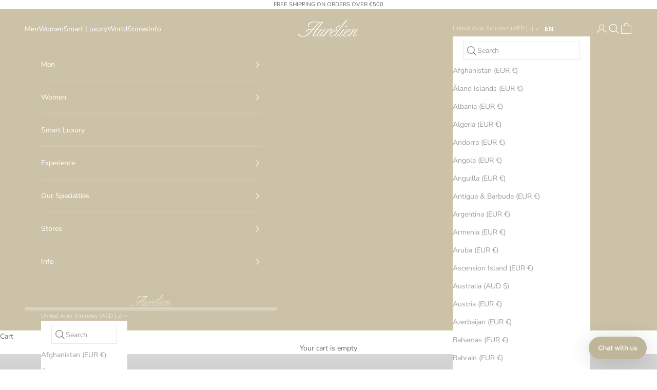

--- FILE ---
content_type: text/json
request_url: https://conf.config-security.com/model
body_size: 87
content:
{"title":"recommendation AI model (keras)","structure":"release_id=0x6e:23:6b:2b:7f:7d:38:53:5a:6e:66:40:6f:39:5d:26:40:79:46:79:45:39:34:2b:38:2a:29:79:26;keras;2lf5c3horyst88dor33qoiic6z8262kamtnj8mdg4dp4rdm6vrh3twfzxj4o7xr70wbwioti","weights":"../weights/6e236b2b.h5","biases":"../biases/6e236b2b.h5"}